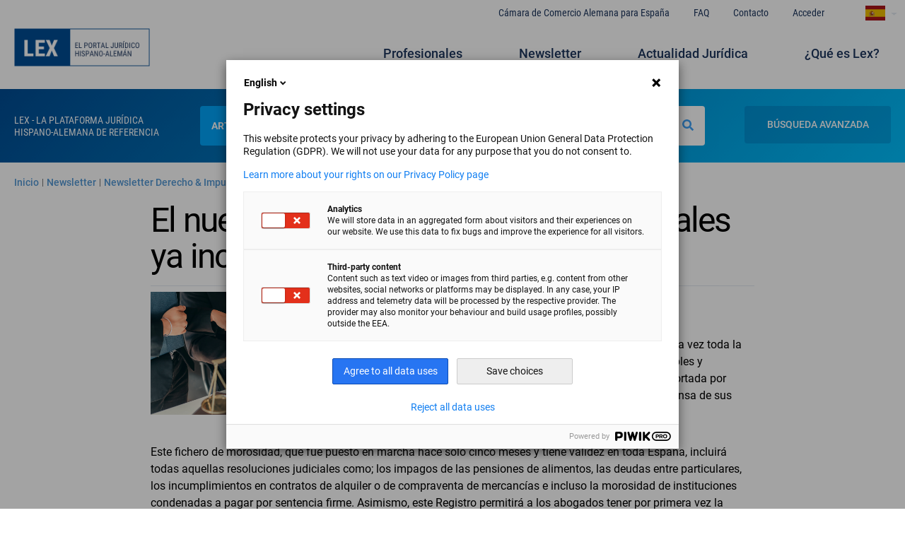

--- FILE ---
content_type: text/html; charset=UTF-8
request_url: https://lex.ahk.es/actualidad-juridica/el-nuevo-registro-de-impagados-judiciales-ya-incluye-53-millones-de-deuda
body_size: 11053
content:


<!-- THEME DEBUG -->
<!-- THEME HOOK: 'html' -->
<!-- FILE NAME SUGGESTIONS:
   * html--node--1027.html.twig
   * html--node--%.html.twig
   * html--node.html.twig
   x html.html.twig
-->
<!-- BEGIN OUTPUT from 'themes/camara170720/templates/layout/html.html.twig' -->
<!DOCTYPE html>
<html lang="es" dir="ltr" prefix="content: http://purl.org/rss/1.0/modules/content/  dc: http://purl.org/dc/terms/  foaf: http://xmlns.com/foaf/0.1/  og: http://ogp.me/ns#  rdfs: http://www.w3.org/2000/01/rdf-schema#  schema: http://schema.org/  sioc: http://rdfs.org/sioc/ns#  sioct: http://rdfs.org/sioc/types#  skos: http://www.w3.org/2004/02/skos/core#  xsd: http://www.w3.org/2001/XMLSchema# ">
<head>
  <script type="text/javascript">
  (function(window, document, dataLayerName, id) {
  window[dataLayerName]=window[dataLayerName]||[],window[dataLayerName].push({start:(new Date).getTime(),event:"stg.start"});var scripts=document.getElementsByTagName('script')[0],tags=document.createElement('script');
  function stgCreateCookie(a,b,c){var d="";if(c){var e=new Date;e.setTime(e.getTime()+24*c*60*60*1e3),d="; expires="+e.toUTCString()}document.cookie=a+"="+b+d+"; path=/"}
  var isStgDebug=(window.location.href.match("stg_debug")||document.cookie.match("stg_debug"))&&!window.location.href.match("stg_disable_debug");stgCreateCookie("stg_debug",isStgDebug?1:"",isStgDebug?14:-1);
  var qP=[];dataLayerName!=="dataLayer"&&qP.push("data_layer_name="+dataLayerName),isStgDebug&&qP.push("stg_debug");var qPString=qP.length>0?("?"+qP.join("&")):"";
  tags.async=!0,tags.src="//ahk.containers.piwik.pro/"+id+".js"+qPString,scripts.parentNode.insertBefore(tags,scripts);
  !function(a,n,i){a[n]=a[n]||{};for(var c=0;c<i.length;c++)!function(i){a[n][i]=a[n][i]||{},a[n][i].api=a[n][i].api||function(){var a=[].slice.call(arguments,0);"string"==typeof a[0]&&window[dataLayerName].push({event:n+"."+i+":"+a[0],parameters:[].slice.call(arguments,1)})}}(i[c])}(window,"ppms",["tm","cm"]);
  })(window, document, 'dataLayer', '8a0680bf-06ed-4762-a845-fb5d14880d08');
  </script><noscript><iframe src="//ahk.containers.piwik.pro/8a0680bf-06ed-4762-a845-fb5d14880d08/noscript.html" height="0" width="0" style="display:none;visibility:hidden"></iframe></noscript>
  <meta charset="utf-8" />
<script>(function(i,s,o,g,r,a,m){i["GoogleAnalyticsObject"]=r;i[r]=i[r]||function(){(i[r].q=i[r].q||[]).push(arguments)},i[r].l=1*new Date();a=s.createElement(o),m=s.getElementsByTagName(o)[0];a.async=1;a.src=g;m.parentNode.insertBefore(a,m)})(window,document,"script","https://www.google-analytics.com/analytics.js","ga");ga("create", "UA-53643776-1", {"cookieDomain":"auto"});ga("set", "anonymizeIp", true);ga("send", "pageview");</script>
<link rel="canonical" href="https://lex.ahk.es/actualidad-juridica/el-nuevo-registro-de-impagados-judiciales-ya-incluye-53-millones-de-deuda" />
<link rel="image_src" href="https://lex.ahk.es/sites/default/files/2020-03/15-derecho-procesal-2_11.jpg" />
<meta name="description" content="El Registro de Impagados Judiciales incluye por primera vez toda la información sobre las deudas líquidas, vencidas, exigibles y reconocidas mediante una resolución judicial firme aportada por abogados previa autorización de sus clientes y en defensa de sus derechos de cobro." />
<meta property="og:image" content="https://lex.ahk.es/sites/default/files/styles/detalle_cabecera_bufete/public/2020-03/15-derecho-procesal-2_11.jpg?itok=nMwzrgc_" />
<meta property="og:image:url" content="https://lex.ahk.es/sites/default/files/styles/detalle_cabecera_bufete/public/2020-03/15-derecho-procesal-2_11.jpg?itok=nMwzrgc_" />
<meta property="og:image:secure_url" content="https://lex.ahk.es/sites/default/files/styles/detalle_cabecera_bufete/public/2020-03/15-derecho-procesal-2_11.jpg?itok=nMwzrgc_" />
<meta property="og:image:width" content="1300" />
<meta property="og:image:height" content="666" />
<meta property="og:image:alt" content="5,3 Millionen Euro Schulden sind bereits im neuen Register für gerichtlich anerkannte Schulden verzeichnet" />
<meta name="twitter:card" content="summary_large_image" />
<meta name="twitter:description" content="Cámara de Comercio Alemana para España" />
<meta name="twitter:site" content="@AHK_es" />
<meta name="twitter:title" content="El nuevo Registro de impagados judiciales ya incluye 5.3 millones de deuda" />
<meta name="twitter:image:alt" content="5,3 Millionen Euro Schulden sind bereits im neuen Register für gerichtlich anerkannte Schulden verzeichnet" />
<meta name="twitter:image" content="https://lex.ahk.es/sites/default/files/styles/detalle_cabecera_bufete/public/2020-03/15-derecho-procesal-2_11.jpg?itok=nMwzrgc_" />
<meta name="Generator" content="Drupal 8 (https://www.drupal.org)" />
<meta name="MobileOptimized" content="width" />
<meta name="HandheldFriendly" content="true" />
<meta name="viewport" content="width=device-width, initial-scale=1.0" />
<link rel="shortcut icon" href="/sites/default/files/ms-icon-310x310.png" type="image/png" />
<link rel="alternate" hreflang="es" href="https://lex.ahk.es/actualidad-juridica/el-nuevo-registro-de-impagados-judiciales-ya-incluye-53-millones-de-deuda" />
<link rel="alternate" hreflang="de" href="https://lex.ahk.es/de/aktuelles-recht/53-millionen-euro-schulden-sind-bereits-im-neuen-register-fuer-gerichtlich-anerkannte-schulden-verzeichnet" />
<link rel="revision" href="https://lex.ahk.es/actualidad-juridica/el-nuevo-registro-de-impagados-judiciales-ya-incluye-53-millones-de-deuda" />

    <title>El nuevo Registro de impagados judiciales ya incluye 5.3 millones de deuda | LEX | La Plataforma Jurídica Hispano-Alemana de Referencia</title>
    <link rel="stylesheet" media="all" href="/core/themes/stable/css/system/components/ajax-progress.module.css?snclml" />
<link rel="stylesheet" media="all" href="/core/themes/stable/css/system/components/align.module.css?snclml" />
<link rel="stylesheet" media="all" href="/core/themes/stable/css/system/components/autocomplete-loading.module.css?snclml" />
<link rel="stylesheet" media="all" href="/core/themes/stable/css/system/components/fieldgroup.module.css?snclml" />
<link rel="stylesheet" media="all" href="/core/themes/stable/css/system/components/container-inline.module.css?snclml" />
<link rel="stylesheet" media="all" href="/core/themes/stable/css/system/components/clearfix.module.css?snclml" />
<link rel="stylesheet" media="all" href="/core/themes/stable/css/system/components/details.module.css?snclml" />
<link rel="stylesheet" media="all" href="/core/themes/stable/css/system/components/hidden.module.css?snclml" />
<link rel="stylesheet" media="all" href="/core/themes/stable/css/system/components/item-list.module.css?snclml" />
<link rel="stylesheet" media="all" href="/core/themes/stable/css/system/components/js.module.css?snclml" />
<link rel="stylesheet" media="all" href="/core/themes/stable/css/system/components/nowrap.module.css?snclml" />
<link rel="stylesheet" media="all" href="/core/themes/stable/css/system/components/position-container.module.css?snclml" />
<link rel="stylesheet" media="all" href="/core/themes/stable/css/system/components/progress.module.css?snclml" />
<link rel="stylesheet" media="all" href="/core/themes/stable/css/system/components/reset-appearance.module.css?snclml" />
<link rel="stylesheet" media="all" href="/core/themes/stable/css/system/components/resize.module.css?snclml" />
<link rel="stylesheet" media="all" href="/core/themes/stable/css/system/components/sticky-header.module.css?snclml" />
<link rel="stylesheet" media="all" href="/core/themes/stable/css/system/components/system-status-counter.css?snclml" />
<link rel="stylesheet" media="all" href="/core/themes/stable/css/system/components/system-status-report-counters.css?snclml" />
<link rel="stylesheet" media="all" href="/core/themes/stable/css/system/components/system-status-report-general-info.css?snclml" />
<link rel="stylesheet" media="all" href="/core/themes/stable/css/system/components/tabledrag.module.css?snclml" />
<link rel="stylesheet" media="all" href="/core/themes/stable/css/system/components/tablesort.module.css?snclml" />
<link rel="stylesheet" media="all" href="/core/themes/stable/css/system/components/tree-child.module.css?snclml" />
<link rel="stylesheet" media="all" href="/core/themes/stable/css/core/dropbutton/dropbutton.css?snclml" />
<link rel="stylesheet" media="all" href="/modules/contrib/ckeditor_indentblock/css/plugins/indentblock/ckeditor.indentblock.css?snclml" />
<link rel="stylesheet" media="all" href="/modules/contrib/colorbox/styles/default/colorbox_style.css?snclml" />
<link rel="stylesheet" media="all" href="/themes/camara170720/dist/app.css?snclml" />
<link rel="stylesheet" media="all" href="/themes/camara170720/css/bufete-admin.css?snclml" />
<link rel="stylesheet" media="all" href="/themes/camara170720/fontawesome/css/fontawesome.min.css?snclml" />

      
<!--[if lte IE 8]>
<script src="/core/assets/vendor/html5shiv/html5shiv.min.js?v=3.7.3"></script>
<![endif]-->

        <link href="https://fonts.googleapis.com/css?family=Material+Icons|Material+Icons+Outlined|Material+Icons+Two+Tone|Material+Icons+Round|Material+Icons+Sharp" rel="stylesheet">
                </js-placeholder>
    
<body class="antialiased">
<a href="#main-content" class="visually-hidden focusable">
  Pasar al contenido principal
</a>



<!-- THEME DEBUG -->
<!-- THEME HOOK: 'off_canvas_page_wrapper' -->
<!-- BEGIN OUTPUT from 'core/themes/stable/templates/content/off-canvas-page-wrapper.html.twig' -->
  <div class="dialog-off-canvas-main-canvas" data-off-canvas-main-canvas>
    

<!-- THEME DEBUG -->
<!-- THEME HOOK: 'page' -->
<!-- FILE NAME SUGGESTIONS:
   * page--node--1027.html.twig
   * page--node--%.html.twig
   * page--node.html.twig
   x page.html.twig
-->
<!-- BEGIN OUTPUT from 'themes/camara170720/templates/layout/page.html.twig' -->
<div id="page-wrapper" class="not-front">
  <div id="page">
    <header id="header" class="header" role="banner" aria-label="Cabecera de sitio">
      <div class="section layout-container clearfix">
        

<!-- THEME DEBUG -->
<!-- THEME HOOK: 'region' -->
<!-- FILE NAME SUGGESTIONS:
   x region--secondary-menu.html.twig
   * region.html.twig
-->
<!-- BEGIN OUTPUT from 'themes/camara170720/templates/layout/region--secondary-menu.html.twig' -->
  <div class="hidden container mx-auto condensed font-medium lg:flex justify-end pt-2 text-sm relative text-camara-900">
    <div class="absolute flex">
      

<!-- THEME DEBUG -->
<!-- THEME HOOK: 'block' -->
<!-- FILE NAME SUGGESTIONS:
   * block--secondary-navigation.html.twig
   * block--system-menu-block--secondary-menu.html.twig
   x block--system-menu-block.html.twig
   * block--system.html.twig
   * block.html.twig
-->
<!-- BEGIN OUTPUT from 'core/themes/stable/templates/block/block--system-menu-block.html.twig' -->
<nav role="navigation" aria-labelledby="block-secondary-navigation-menu" id="block-secondary-navigation">
            
  <h2 class="visually-hidden" id="block-secondary-navigation-menu">Navegación secundaria</h2>
  

        

<!-- THEME DEBUG -->
<!-- THEME HOOK: 'menu__secondary_menu' -->
<!-- FILE NAME SUGGESTIONS:
   x menu--secondary-menu.html.twig
   x menu--secondary-menu.html.twig
   * menu.html.twig
-->
<!-- BEGIN OUTPUT from 'themes/camara170720/templates/navigation/menu--secondary-menu.html.twig' -->

                      <ul class="flex justify-end text-camara-900 text-sm secondary-menu" >
                      <li >
        <a href="https://www.ahk.es/es/">Cámara de Comercio Alemana para España</a>
              </li>
          <li >
        <a href="/preguntas-frecuentes" data-drupal-link-system-path="node/112">FAQ</a>
              </li>
          <li >
        <a href="/contacto" data-drupal-link-system-path="node/128">Contacto</a>
              </li>
          <li >
        <a href="/user/login" data-drupal-link-system-path="user/login">Acceder</a>
              </li>
        </ul>
  

<!-- END OUTPUT from 'themes/camara170720/templates/navigation/menu--secondary-menu.html.twig' -->


  </nav>

<!-- END OUTPUT from 'core/themes/stable/templates/block/block--system-menu-block.html.twig' -->



<!-- THEME DEBUG -->
<!-- THEME HOOK: 'block' -->
<!-- FILE NAME SUGGESTIONS:
   * block--dropdownlanguage.html.twig
   * block--dropdown-language--language-interface.html.twig
   * block--dropdown-language.html.twig
   * block--dropdown-language.html.twig
   x block.html.twig
-->
<!-- BEGIN OUTPUT from 'core/themes/stable/templates/block/block.html.twig' -->
<div id="block-dropdownlanguage">
  
    
      

<!-- THEME DEBUG -->
<!-- THEME HOOK: 'dropbutton_wrapper' -->
<!-- BEGIN OUTPUT from 'core/themes/stable/templates/form/dropbutton-wrapper.html.twig' -->
  <div class="dropbutton-wrapper"><div class="dropbutton-widget"><!-- THEME DEBUG --><!-- THEME HOOK: 'links__dropbutton__dropdown_language' --><!-- FILE NAME SUGGESTIONS:
   * links--dropbutton--dropdown-language.html.twig
   * links--dropbutton.html.twig
   x links.html.twig
--><!-- BEGIN OUTPUT from 'core/themes/stable/templates/navigation/links.html.twig' --><ul class="dropdown-language-item dropbutton"><li class="es"><span class="language-link active-language" title="ES" hreflang="es">Español</span></li><li class="de"><a href="/de/aktuelles-recht/53-millionen-euro-schulden-sind-bereits-im-neuen-register-fuer-gerichtlich-anerkannte-schulden-verzeichnet" class="language-link" title="DE" hreflang="de">Deutsch</a></li></ul><!-- END OUTPUT from 'core/themes/stable/templates/navigation/links.html.twig' --></div></div>
<!-- END OUTPUT from 'core/themes/stable/templates/form/dropbutton-wrapper.html.twig' -->


  </div>

<!-- END OUTPUT from 'core/themes/stable/templates/block/block.html.twig' -->


    </div>
  </div>

<!-- END OUTPUT from 'themes/camara170720/templates/layout/region--secondary-menu.html.twig' -->


        

<!-- THEME DEBUG -->
<!-- THEME HOOK: 'region' -->
<!-- FILE NAME SUGGESTIONS:
   x region--primary-menu.html.twig
   * region.html.twig
-->
<!-- BEGIN OUTPUT from 'themes/camara170720/templates/layout/region--primary-menu.html.twig' -->
  <div class="flex flex-wrap items-center container mx-auto lg:py-8" >
    

<!-- THEME DEBUG -->
<!-- THEME HOOK: 'block' -->
<!-- FILE NAME SUGGESTIONS:
   * block--bloquedelogo.html.twig
   * block--logo.html.twig
   * block--cca-additions.html.twig
   x block.html.twig
-->
<!-- BEGIN OUTPUT from 'core/themes/stable/templates/block/block.html.twig' -->
<div id="block-bloquedelogo">
  
    
      

<!-- THEME DEBUG -->
<!-- THEME HOOK: 'logo' -->
<!-- BEGIN OUTPUT from 'modules/custom/cca_additions/templates/logo.html.twig' -->
  <a href="/">
    <img class="w-48 hidden lg:block" src="/sites/default/files/images/Logo-Lex-positivo-retina_1.png" alt="logo">
  </a>

<!-- END OUTPUT from 'modules/custom/cca_additions/templates/logo.html.twig' -->


  </div>

<!-- END OUTPUT from 'core/themes/stable/templates/block/block.html.twig' -->



<!-- THEME DEBUG -->
<!-- THEME HOOK: 'block' -->
<!-- FILE NAME SUGGESTIONS:
   x block--camara-main-menu.html.twig
   * block--system-menu-block--main.html.twig
   * block--system-menu-block.html.twig
   * block--system.html.twig
   * block.html.twig
-->
<!-- BEGIN OUTPUT from 'themes/camara170720/templates/block/block--camara-main-menu.html.twig' -->
<nav class="flex-1 fixed md:relative top-0 w-full z-50" role="navigation"
     aria-labelledby="block-camara-main-menu-menu" id="block-camara-main-menu">
            
  <h2 class="visually-hidden" id="block-camara-main-menu-menu">Navegación principal</h2>
  

        

<!-- THEME DEBUG -->
<!-- THEME HOOK: 'menu__main' -->
<!-- FILE NAME SUGGESTIONS:
   x menu--main.html.twig
   x menu--main.html.twig
   * menu.html.twig
-->
<!-- BEGIN OUTPUT from 'themes/camara170720/templates/navigation/menu--main.html.twig' -->

    <div class="bg-white w-full flex lg:hidden px-4 py-4 items-center">
  <div id="menu-button-toggle" class="mr-auto">
    <i class="fas fa-bars text-camara-900 text-3xl"></i>
  </div>
  <div class="bg-camara-700 text-xl w-2/12 py-1 mx-auto flex justify-center items-center">
    <h1 class="uppercase text-white font-bold mx-auto"><a href="https://lex.ahk.es/">LEX</a></h1>
  </div>
  

<!-- THEME DEBUG -->
<!-- THEME HOOK: 'links__language_block' -->
<!-- FILE NAME SUGGESTIONS:
   * links--language-block.html.twig
   x links.html.twig
-->
<!-- BEGIN OUTPUT from 'core/themes/stable/templates/navigation/links.html.twig' -->
<ul class="language-switcher-language-url"><li hreflang="es" data-drupal-link-system-path="node/1027" class="es is-active"><a href="/actualidad-juridica/el-nuevo-registro-de-impagados-judiciales-ya-incluye-53-millones-de-deuda" class="language-link is-active" hreflang="es" data-drupal-link-system-path="node/1027">ES</a></li><li hreflang="de" data-drupal-link-system-path="node/1027" class="de"><a href="/de/aktuelles-recht/53-millionen-euro-schulden-sind-bereits-im-neuen-register-fuer-gerichtlich-anerkannte-schulden-verzeichnet" class="language-link" hreflang="de" data-drupal-link-system-path="node/1027">DE</a></li></ul>
<!-- END OUTPUT from 'core/themes/stable/templates/navigation/links.html.twig' -->


  <div id="searchButton" class="search-button ml-auto">
    <i class="fas fa-search text-camara-900 text-3xl"></i>
  </div>

</div>
                  <ul id="main-menu" class="hidden lg:flex flex-wrap bg-white lg:bg-transparent p-8 pt-0 lg:p-0 lg:justify-end text-camara-900 text-lg font-medium"  data-opened="false">
                              <li class="w-full lg:w-auto mt-4 lg:mr-20" >
      
        <a href="/directorio-profesionales" data-drupal-link-system-path="directorio-profesionales">Profesionales</a>
              </li>
                    <li class="w-full lg:w-auto mt-4 lg:mr-20" >
      
        <a href="/newsletters" data-drupal-link-system-path="newsletters">Newsletter</a>
              </li>
                    <li class="w-full lg:w-auto mt-4 lg:mr-20" >
      
        <a href="/actualidad-juridica" data-drupal-link-system-path="actualidad-juridica">Actualidad Jurídica</a>
              </li>
                  <li class="w-full lg:w-auto mt-4 lg:mr-4" >
        
        <a href="/abogados" data-drupal-link-system-path="node/289">¿Qué es Lex?</a>
              </li>
        </ul>
  

<!-- END OUTPUT from 'themes/camara170720/templates/navigation/menu--main.html.twig' -->


  </nav>

<!-- END OUTPUT from 'themes/camara170720/templates/block/block--camara-main-menu.html.twig' -->


  </div>

<!-- END OUTPUT from 'themes/camara170720/templates/layout/region--primary-menu.html.twig' -->


                <div class="py-6 bg-header px-4 lg:px-16 flex flex-wrap items-center">
  <div class="wrapper-buscador container mx-auto flex flex-wrap lg:flex-no-wrap justify-around lg:w-4/4">
    <div class="w-full lg:w-1/6 flex lg:block flex-wrap pt-3"><p
        class="hidden lg:block uppercase text-white leading-tight text-sm condensed">
        LEX - La Plataforma Jurídica <br> Hispano-Alemana de Referencia
      </p>
    </div>
    <div class="w-full lg:w-4/6 flex lg:block flex-wrap">
      <search-form-block :title="false" page="https://lex.ahk.es/actualidad-juridica/el-nuevo-registro-de-impagados-judiciales-ya-incluye-53-millones-de-deuda"></search-form-block>
    </div>
    <div class="advanced-search-button-wrapper w-full hidden lg:block lg:w-1/6 flex lg:block flex-wrap text-right pr-4">
      <advanced-search-button
        articles-action="https://lex.ahk.es/buscador-articulos-avanzado"
        profesionales-action="https://lex.ahk.es/buscador-bufetes-avanzado"
      ></advanced-search-button>
    </div>
  </div>
</div>
      </div>
    </header>
            <div id="main-wrapper" class="layout-main-wrapper layout-container clearfix">
      <div id="main" class="layout-main clearfix">
        

<!-- THEME DEBUG -->
<!-- THEME HOOK: 'region' -->
<!-- FILE NAME SUGGESTIONS:
   * region--breadcrumb.html.twig
   x region.html.twig
-->
<!-- BEGIN OUTPUT from 'core/themes/stable/templates/layout/region.html.twig' -->
  <div>
    

<!-- THEME DEBUG -->
<!-- THEME HOOK: 'block' -->
<!-- FILE NAME SUGGESTIONS:
   * block--breadcrumbs.html.twig
   * block--system-breadcrumb-block.html.twig
   * block--system.html.twig
   x block.html.twig
-->
<!-- BEGIN OUTPUT from 'core/themes/stable/templates/block/block.html.twig' -->
<div id="block-breadcrumbs">
  
    
      

<!-- THEME DEBUG -->
<!-- THEME HOOK: 'breadcrumb' -->
<!-- BEGIN OUTPUT from 'themes/camara170720/templates/navigation/breadcrumb.html.twig' -->
<div class="container mx-auto px-4 lg:px-0">
  <nav class="py-4" role="navigation" aria-labelledby="system-breadcrumb">
    <h2 id="system-breadcrumb" class="visually-hidden">Sobrescribir enlaces de ayuda a la navegación</h2>
    <ol class="breadcrumb-items-wrapper flex items-center">
              <li class="breadcrumb-item mr-1 text-cca-626262">
                      <a class="text-cca-297FCA opacity-80 font-medium" href="/">Inicio</a>
                  </li>
                  <li class="breadcrumb-separator mr-1 text-xs text-cca-626262">
            |
          </li>
                      <li class="breadcrumb-item mr-1 text-cca-626262">
                      <a class="text-cca-297FCA opacity-80 font-medium" href="/newsletters">Newsletter</a>
                  </li>
                  <li class="breadcrumb-separator mr-1 text-xs text-cca-626262">
            |
          </li>
                      <li class="breadcrumb-item mr-1 text-cca-626262">
                      <a class="text-cca-297FCA opacity-80 font-medium" href="/newsletters/337">Newsletter Derecho &amp; Impuestos Noviembre 2019</a>
                  </li>
                  <li class="breadcrumb-separator mr-1 text-xs text-cca-626262">
            |
          </li>
                      <li class="breadcrumb-item mr-1 text-cca-626262">
                      <span>El nuevo Registro de impagados judiciales ya incluye 5.3 millones de deuda</span>
                  </li>
                  </ol>
  </nav>
</div>

<!-- END OUTPUT from 'themes/camara170720/templates/navigation/breadcrumb.html.twig' -->


  </div>

<!-- END OUTPUT from 'core/themes/stable/templates/block/block.html.twig' -->


  </div>

<!-- END OUTPUT from 'core/themes/stable/templates/layout/region.html.twig' -->


        <main id="content" class="column main-content" role="main">
          <section class="section">
            <a id="main-content" tabindex="-1"></a>
            

<!-- THEME DEBUG -->
<!-- THEME HOOK: 'region' -->
<!-- FILE NAME SUGGESTIONS:
   * region--content.html.twig
   x region.html.twig
-->
<!-- BEGIN OUTPUT from 'core/themes/stable/templates/layout/region.html.twig' -->
  <div>
    <div data-drupal-messages-fallback class="hidden"></div>

<!-- THEME DEBUG -->
<!-- THEME HOOK: 'block' -->
<!-- FILE NAME SUGGESTIONS:
   * block--camara-content.html.twig
   * block--system-main-block.html.twig
   * block--system.html.twig
   x block.html.twig
-->
<!-- BEGIN OUTPUT from 'core/themes/stable/templates/block/block.html.twig' -->
<div id="block-camara-content">
  
    
      

<!-- THEME DEBUG -->
<!-- THEME HOOK: 'node' -->
<!-- FILE NAME SUGGESTIONS:
   * node--actualidad-juridica-el-nuevo-registro-de-impagados-judiciales-ya-incluye-53-millones-de-deuda.html.twig
   * node--1027--full.html.twig
   * node--1027.html.twig
   * node--article--full.html.twig
   x node--article.html.twig
   * node--full.html.twig
   * node.html.twig
-->
<!-- BEGIN OUTPUT from 'themes/camara170720/templates/content/node--article.html.twig' -->
<article class="container mx-auto node-article"  data-history-node-id="1027" role="article" about="/actualidad-juridica/el-nuevo-registro-de-impagados-judiciales-ya-incluye-53-millones-de-deuda" typeof="schema:Article">
  <div class="lg:w-8/12 mx-auto">
    
        <h1 class="border-b lg:text-5xl lg:mb-2 pb-4">
      <a href="/actualidad-juridica/el-nuevo-registro-de-impagados-judiciales-ya-incluye-53-millones-de-deuda" rel="bookmark">

<!-- THEME DEBUG -->
<!-- THEME HOOK: 'field' -->
<!-- FILE NAME SUGGESTIONS:
   * field--title--full.html.twig
   * field--title--full.html.twig
   * field--node--full--title--article.html.twig
   * field--node--full--title.html.twig
   * field--node--full--article.html.twig
   * field--node--title--article.html.twig
   x field--node--title.html.twig
   * field--node--article.html.twig
   * field--full--title.html.twig
   * field--full--article.html.twig
   * field--full.html.twig
   * field--title.html.twig
   * field--string.html.twig
   * field.html.twig
-->
<!-- BEGIN OUTPUT from 'core/themes/stable/templates/field/field--node--title.html.twig' -->
<span property="schema:name">El nuevo Registro de impagados judiciales ya incluye 5.3 millones de deuda</span>

<!-- END OUTPUT from 'core/themes/stable/templates/field/field--node--title.html.twig' -->

</a>
    </h1>
        

<!-- THEME DEBUG -->
<!-- THEME HOOK: 'rdf_metadata' -->
<!-- BEGIN OUTPUT from 'core/themes/stable/templates/misc/rdf-metadata.html.twig' -->
  <span property="schema:name" content="El nuevo Registro de impagados judiciales ya incluye 5.3 millones de deuda" class="hidden"></span>

<!-- END OUTPUT from 'core/themes/stable/templates/misc/rdf-metadata.html.twig' -->



    <div>
      <div class="fecha-articulo">29/11/2019</div>
      

<!-- THEME DEBUG -->
<!-- THEME HOOK: 'field' -->
<!-- FILE NAME SUGGESTIONS:
   * field--field-texto-libre--full.html.twig
   * field--field-texto-libre--full.html.twig
   * field--node--full--field-texto-libre--article.html.twig
   * field--node--full--field-texto-libre.html.twig
   * field--node--full--article.html.twig
   x field--node--field-texto-libre--article.html.twig
   * field--node--field-texto-libre.html.twig
   * field--node--article.html.twig
   * field--full--field-texto-libre.html.twig
   * field--full--article.html.twig
   * field--full.html.twig
   * field--field-texto-libre.html.twig
   * field--string.html.twig
   * field.html.twig
-->
<!-- BEGIN OUTPUT from 'themes/camara170720/templates/field/field--node--field-texto-libre--article.html.twig' -->
            <div class="field-texto-libre" >
        <span class="separador-texto-libre">|</span>
        <span class="item-texto-libre">Marta Arroyo</span>
      </div>
      
<!-- END OUTPUT from 'themes/camara170720/templates/field/field--node--field-texto-libre--article.html.twig' -->



<!-- THEME DEBUG -->
<!-- THEME HOOK: 'field' -->
<!-- FILE NAME SUGGESTIONS:
   * field--field-image--full.html.twig
   * field--field-image--full.html.twig
   * field--node--full--field-image--article.html.twig
   * field--node--full--field-image.html.twig
   * field--node--full--article.html.twig
   x field--node--field-image--article.html.twig
   * field--node--field-image.html.twig
   * field--node--article.html.twig
   * field--full--field-image.html.twig
   * field--full--article.html.twig
   * field--full.html.twig
   * field--field-image.html.twig
   * field--image.html.twig
   * field.html.twig
-->
<!-- BEGIN OUTPUT from 'themes/camara170720/templates/field/field--node--field-image--article.html.twig' -->

            <div class="img-articulo hola">

<!-- THEME DEBUG -->
<!-- THEME HOOK: 'image_formatter' -->
<!-- BEGIN OUTPUT from 'core/themes/stable/templates/field/image-formatter.html.twig' -->
  

<!-- THEME DEBUG -->
<!-- THEME HOOK: 'image' -->
<!-- BEGIN OUTPUT from 'core/themes/stable/templates/field/image.html.twig' -->
<img property="schema:image" src="/sites/default/files/2020-03/15-derecho-procesal-2_11.jpg" width="1300" height="666" alt="5,3 Millionen Euro Schulden sind bereits im neuen Register für gerichtlich anerkannte Schulden verzeichnet" typeof="foaf:Image" />

<!-- END OUTPUT from 'core/themes/stable/templates/field/image.html.twig' -->



<!-- END OUTPUT from 'core/themes/stable/templates/field/image-formatter.html.twig' -->

</div>
      
<!-- END OUTPUT from 'themes/camara170720/templates/field/field--node--field-image--article.html.twig' -->



<!-- THEME DEBUG -->
<!-- THEME HOOK: 'field' -->
<!-- FILE NAME SUGGESTIONS:
   * field--body--full.html.twig
   * field--body--full.html.twig
   * field--node--full--body--article.html.twig
   * field--node--full--body.html.twig
   * field--node--full--article.html.twig
   x field--node--body--article.html.twig
   * field--node--body.html.twig
   * field--node--article.html.twig
   * field--full--body.html.twig
   * field--full--article.html.twig
   * field--full.html.twig
   * field--body.html.twig
   * field--text-with-summary.html.twig
   * field.html.twig
-->
<!-- BEGIN OUTPUT from 'themes/camara170720/templates/field/field--node--body--article.html.twig' -->

            <div property="schema:text" class="body-article"><p>El Registro de Impagados Judiciales incluye por primera vez toda la información sobre las deudas líquidas, vencidas, exigibles y reconocidas mediante una resolución judicial firme aportada por abogados previa autorización de sus clientes y en defensa de sus derechos de cobro.</p>

<p>Este fichero de morosidad, que fue puesto en marcha hace solo cinco meses y tiene validez en toda España, incluirá todas aquellas resoluciones judiciales como; los impagos de las pensiones de alimentos, las deudas entre particulares, los incumplimientos en contratos de alquiler o de compraventa de mercancías e incluso la morosidad de instituciones condenadas a pagar por sentencia firme. Asimismo, este Registro permitirá a los abogados tener por primera vez la oportunidad de consultar los datos sobre el impago de honorarios de letrados. Estamos pues ante un fichero que pretende no solo favorecer el derecho a la tutela judicial efectiva garantizando el cumplimiento de las sentencias firmes, sino que también busca dotar de mayor transparencia al sistema judicial y financiero español.</p>

<p>El pasado mes de octubre el Consejo General de la Abogacía española hizo públicos los resultados desde su creación del Registro. Llama la atención como en tan poco tiempo se hayan registrado 946 solicitudes de alta y haya incluido 5,3 millones de euros de deuda. Resultados éstos que han provocado el interés del sistema financiero español, el cual, pretende negociar su acceso a los datos recogidos en el Registro de Impagados Judiciales.</p>
</div>
      
<!-- END OUTPUT from 'themes/camara170720/templates/field/field--node--body--article.html.twig' -->



<!-- THEME DEBUG -->
<!-- THEME HOOK: 'field' -->
<!-- FILE NAME SUGGESTIONS:
   * field--field-categorias--full.html.twig
   * field--field-categorias--full.html.twig
   * field--node--full--field-categorias--article.html.twig
   * field--node--full--field-categorias.html.twig
   * field--node--full--article.html.twig
   x field--node--field-categorias--article.html.twig
   * field--node--field-categorias.html.twig
   * field--node--article.html.twig
   * field--full--field-categorias.html.twig
   * field--full--article.html.twig
   * field--full.html.twig
   * field--field-categorias.html.twig
   * field--entity-reference.html.twig
   * field.html.twig
-->
<!-- BEGIN OUTPUT from 'themes/camara170720/templates/field/field--node--field-categorias--article.html.twig' -->
  <div class="field-categorias-articulo flex border-t pt-8">
    
          <div class="mr-3 text-camara-900 text-14 sm:text-14 md:text-20 lg:text-20 xl:text-20">Categoría: </div>
                      <div class="text-camara text-14 sm:text-14 md:text-20 lg:text-20 xl:text-20">
                      <a href="/buscador-articulos/Derecho procesal?search=Derecho procesal">Derecho procesal</a>
                  </div>
              </div>

<!-- END OUTPUT from 'themes/camara170720/templates/field/field--node--field-categorias--article.html.twig' -->



<!-- THEME DEBUG -->
<!-- THEME HOOK: 'field' -->
<!-- FILE NAME SUGGESTIONS:
   * field--field-tags--full.html.twig
   * field--field-tags--full.html.twig
   * field--node--full--field-tags--article.html.twig
   * field--node--full--field-tags.html.twig
   * field--node--full--article.html.twig
   x field--node--field-tags--article.html.twig
   * field--node--field-tags.html.twig
   * field--node--article.html.twig
   * field--full--field-tags.html.twig
   * field--full--article.html.twig
   * field--full.html.twig
   * field--field-tags.html.twig
   * field--entity-reference.html.twig
   * field.html.twig
-->
<!-- BEGIN OUTPUT from 'themes/camara170720/templates/field/field--node--field-tags--article.html.twig' -->
  <div class="field-categorias-articulo flex border-b pb-8 mb-8">
    <div class="mr-3 text-camara-900 text-14 sm:text-14 md:text-20 lg:text-20 xl:text-20">Etiquetas: </div>
        <div>
                    <div property="schema:about" class="text-camara text-14 sm:text-14 md:text-20 lg:text-20 xl:text-20">
                  <a href="/buscador-articulos/Registro de Impagados Judiciales?search=Registro de Impagados Judiciales">Registro de Impagados Judiciales</a>
                </div>
                </div>
      </div>

<!-- END OUTPUT from 'themes/camara170720/templates/field/field--node--field-tags--article.html.twig' -->



<!-- THEME DEBUG -->
<!-- THEME HOOK: 'field' -->
<!-- FILE NAME SUGGESTIONS:
   * field--field-bufete--full.html.twig
   * field--field-bufete--full.html.twig
   * field--node--full--field-bufete--article.html.twig
   * field--node--full--field-bufete.html.twig
   * field--node--full--article.html.twig
   * field--node--field-bufete--article.html.twig
   * field--node--field-bufete.html.twig
   * field--node--article.html.twig
   * field--full--field-bufete.html.twig
   * field--full--article.html.twig
   * field--full.html.twig
   * field--field-bufete.html.twig
   * field--entity-reference.html.twig
   x field.html.twig
-->
<!-- BEGIN OUTPUT from 'core/themes/stable/templates/field/field.html.twig' -->

            <div>

<!-- THEME DEBUG -->
<!-- THEME HOOK: 'node' -->
<!-- FILE NAME SUGGESTIONS:
   * node--actualidad-juridica-el-nuevo-registro-de-impagados-judiciales-ya-incluye-53-millones-de-deuda.html.twig
   * node--134--article.html.twig
   * node--134.html.twig
   x node--bufete--article.html.twig
   * node--bufete.html.twig
   * node--article.html.twig
   * node.html.twig
-->
<!-- BEGIN OUTPUT from 'themes/camara170720/templates/content/node--bufete--article.html.twig' -->
<article  data-history-node-id="134" role="article" about="/directorio-de-profesionales/premium/monereo-meyer-abogados">
  <h1 class="text-center text-camara-900 text-4xl mb-4">Autores</h1>
  <h5 class="font-light text-center text-camara-900 text-4xl mt-0">
          <a href="/node/134" title="Monereo Meyer Abogados">
          

<!-- THEME DEBUG -->
<!-- THEME HOOK: 'field' -->
<!-- FILE NAME SUGGESTIONS:
   * field--title--article.html.twig
   * field--title--article.html.twig
   * field--node--article--title--bufete.html.twig
   * field--node--article--title.html.twig
   * field--node--article--bufete.html.twig
   * field--node--title--bufete.html.twig
   x field--node--title.html.twig
   * field--node--bufete.html.twig
   * field--article--title.html.twig
   * field--article--bufete.html.twig
   * field--article.html.twig
   * field--title.html.twig
   * field--string.html.twig
   * field.html.twig
-->
<!-- BEGIN OUTPUT from 'core/themes/stable/templates/field/field--node--title.html.twig' -->
<span>Monereo Meyer Abogados</span>

<!-- END OUTPUT from 'core/themes/stable/templates/field/field--node--title.html.twig' -->


      </a>
  </h5>
  <div class="text-center">
    <a href="/buscador-articulos/Monereo Meyer Abogados?search=Monereo Meyer Abogados" class="text-camara">
                 Ver artículos          
              <spam class="inline">(233)</spam>
      <!--<count-bufete-articles-article :bufete-id="134" class="inline"></count-bufete-articles-article>-->
    </a>
  </div>
</article>
<!-- END OUTPUT from 'themes/camara170720/templates/content/node--bufete--article.html.twig' -->

</div>
      
<!-- END OUTPUT from 'core/themes/stable/templates/field/field.html.twig' -->



<!-- THEME DEBUG -->
<!-- THEME HOOK: 'field' -->
<!-- FILE NAME SUGGESTIONS:
   * field--field-autores--full.html.twig
   * field--field-autores--full.html.twig
   * field--node--full--field-autores--article.html.twig
   * field--node--full--field-autores.html.twig
   * field--node--full--article.html.twig
   x field--node--field-autores--article.html.twig
   * field--node--field-autores.html.twig
   * field--node--article.html.twig
   * field--full--field-autores.html.twig
   * field--full--article.html.twig
   * field--full.html.twig
   * field--field-autores.html.twig
   * field--entity-reference.html.twig
   * field.html.twig
-->
<!-- BEGIN OUTPUT from 'themes/camara170720/templates/field/field--node--field-autores--article.html.twig' -->

      <div class="flex flex-wrap justify-around py-16">
              <div>

<!-- THEME DEBUG -->
<!-- THEME HOOK: 'node' -->
<!-- FILE NAME SUGGESTIONS:
   * node--actualidad-juridica-el-nuevo-registro-de-impagados-judiciales-ya-incluye-53-millones-de-deuda.html.twig
   * node--661--teaser.html.twig
   * node--661.html.twig
   x node--abogado--teaser.html.twig
   * node--abogado.html.twig
   * node--teaser.html.twig
   * node.html.twig
-->
<!-- BEGIN OUTPUT from 'themes/camara170720/templates/content/node--abogado--teaser.html.twig' -->
<article data-history-node-id="661" role="article" about="/abogados/marta-arroyo-vazquez" class="flex flex-col items-center w-full">
  <img class="rounded-full w-20 h-20 lg:w-24 lg:h-24 mx-auto" src="/sites/default/files/2020-03/C7_Arroyo%2C%20Martammm-994x1300.png" alt="">
  <h3>
          <a href="/node/661" title="Marta Arroyo Vázquez">
            

<!-- THEME DEBUG -->
<!-- THEME HOOK: 'field' -->
<!-- FILE NAME SUGGESTIONS:
   * field--title--teaser.html.twig
   * field--title--teaser.html.twig
   * field--node--teaser--title--abogado.html.twig
   * field--node--teaser--title.html.twig
   * field--node--teaser--abogado.html.twig
   * field--node--title--abogado.html.twig
   x field--node--title.html.twig
   * field--node--abogado.html.twig
   * field--teaser--title.html.twig
   * field--teaser--abogado.html.twig
   * field--teaser.html.twig
   * field--title.html.twig
   * field--string.html.twig
   * field.html.twig
-->
<!-- BEGIN OUTPUT from 'core/themes/stable/templates/field/field--node--title.html.twig' -->
<span>Marta Arroyo Vázquez</span>

<!-- END OUTPUT from 'core/themes/stable/templates/field/field--node--title.html.twig' -->


      </a>
  </h3>
      <a href="/buscador-articulos/Marta Arroyo Vázquez?search=Marta Arroyo Vázquez">
             <div class="text-center text-cca-00A4FA">34 artículos</div>          
        <!--<count-articles-author :author-id="661" class="text-center text-cca-00A4FA"></count-articles-author>-->
  </a>
</article>

<!-- END OUTPUT from 'themes/camara170720/templates/content/node--abogado--teaser.html.twig' -->

</div>
          </div>
  
<!-- END OUTPUT from 'themes/camara170720/templates/field/field--node--field-autores--article.html.twig' -->


    </div>
  </div>

</article>

<!-- END OUTPUT from 'themes/camara170720/templates/content/node--article.html.twig' -->


  </div>

<!-- END OUTPUT from 'core/themes/stable/templates/block/block.html.twig' -->



<!-- THEME DEBUG -->
<!-- THEME HOOK: 'block' -->
<!-- FILE NAME SUGGESTIONS:
   * block--bloquedesocialshare.html.twig
   * block--social-share.html.twig
   * block--cca-additions.html.twig
   x block.html.twig
-->
<!-- BEGIN OUTPUT from 'core/themes/stable/templates/block/block.html.twig' -->
<div id="block-bloquedesocialshare">
  
    
      

<!-- THEME DEBUG -->
<!-- THEME HOOK: 'social_share' -->
<!-- BEGIN OUTPUT from 'modules/custom/cca_additions/templates/social-share.html.twig' -->
<div class="text-center bg-camara-200 py-12">
  <h2 class="text-camara-900 lg:text-5xl">¿Le ha gustado este artículo?</h2>
  <h4 class="lg:text-2xl py-4">¡Compártalo en sus redes!</h4>
  <div class="social-buttons flex justify-center">
    <div class="w-12 h-12 text-white bg-camara-700 text-2xl mx-2">
      <a class="flex items-center justify-center w-full h-full"
         href="https://www.facebook.com/sharer/sharer.php?u=https://lex.ahk.es/actualidad-juridica/el-nuevo-registro-de-impagados-judiciales-ya-incluye-53-millones-de-deuda" target="_blank">
        <i class="fab fa-facebook-f"></i>
      </a>
    </div>
<!--    <div class="w-12 h-12 text-white bg-camara-700 text-2xl mx-2">
      <a class="flex items-center justify-center w-full h-full"
         href="https://twitter.com/intent/tweet?text=https://lex.ahk.es/actualidad-juridica/el-nuevo-registro-de-impagados-judiciales-ya-incluye-53-millones-de-deuda" target="_blank">
        <i class="fab fa-twitter"></i>
      </a>
    </div>-->
    <div class="w-12 h-12 text-white bg-camara-700 text-2xl mx-2">
      <a class="flex items-center justify-center w-full h-full"
         href="https://www.linkedin.com/sharing/share-offsite/?url=https://lex.ahk.es/actualidad-juridica/el-nuevo-registro-de-impagados-judiciales-ya-incluye-53-millones-de-deuda" target="_blank">
        <i class="fab fa-linkedin-in"></i>
      </a>
    </div>
    <!--<div class="w-12 h-12 text-white bg-camara-700 text-2xl mx-2">
      <a class="flex items-center justify-center w-full h-full"
         href="https://plus.google.com/share?url=https://lex.ahk.es/actualidad-juridica/el-nuevo-registro-de-impagados-judiciales-ya-incluye-53-millones-de-deuda" target="_blank">
        <i class="fab fa-google-plus-g"></i>
      </a>
    </div>-->
    <div class="w-12 h-12 text-white bg-camara-700 text-2xl mx-2">
      <a class="flex items-center justify-center w-full h-full"
         href="http://pinterest.com/pin/create/link/?url=https://lex.ahk.es/actualidad-juridica/el-nuevo-registro-de-impagados-judiciales-ya-incluye-53-millones-de-deuda" target="_blank">
        <i class="fab fa-pinterest-p"></i>
      </a>
    </div>
  </div>
</div>

<!-- END OUTPUT from 'modules/custom/cca_additions/templates/social-share.html.twig' -->


  </div>

<!-- END OUTPUT from 'core/themes/stable/templates/block/block.html.twig' -->


  </div>

<!-- END OUTPUT from 'core/themes/stable/templates/layout/region.html.twig' -->


          </section>
        </main>
                      </div>
    </div>
        <footer class="site-footer bg-camara-700">
      <div class="layout-container">
                  <div class="site-footer__top clearfix py-12 container mx-auto text-camara-100 flex flex-wrap">
            

<!-- THEME DEBUG -->
<!-- THEME HOOK: 'region' -->
<!-- FILE NAME SUGGESTIONS:
   x region--footer-first.html.twig
   * region.html.twig
-->
<!-- BEGIN OUTPUT from 'themes/camara170720/templates/layout/region--footer-first.html.twig' -->
  <div class="footer-container" >
    

<!-- THEME DEBUG -->
<!-- THEME HOOK: 'block' -->
<!-- FILE NAME SUGGESTIONS:
   * block--footer1.html.twig
   * block--block-content--7fc933ca-c68e-4db2-82f5-6789eb68938f.html.twig
   * block--block-content.html.twig
   * block--block-content.html.twig
   x block.html.twig
-->
<!-- BEGIN OUTPUT from 'core/themes/stable/templates/block/block.html.twig' -->
<div id="block-footer1">
  
    
      

<!-- THEME DEBUG -->
<!-- THEME HOOK: 'field' -->
<!-- FILE NAME SUGGESTIONS:
   * field--body--full.html.twig
   * field--body--full.html.twig
   * field--block-content--full--body--basic.html.twig
   * field--block-content--full--body.html.twig
   * field--block-content--full--basic.html.twig
   * field--block-content--body--basic.html.twig
   * field--block-content--body.html.twig
   * field--block-content--basic.html.twig
   * field--full--body.html.twig
   * field--full--basic.html.twig
   * field--full.html.twig
   * field--body.html.twig
   * field--text-with-summary.html.twig
   x field.html.twig
-->
<!-- BEGIN OUTPUT from 'core/themes/stable/templates/field/field.html.twig' -->

            <div><p><img alt="LEX" data-entity-type="file" data-entity-uuid="e2c8607b-7677-4daf-9a2f-edc0f078303a" height="63" src="/sites/default/files/inline-images/logo-footer-1.png" width="223" /></p>

<p> </p>

<p>La plataforma LEX le ofrece el</p>

<p>contacto directo a profesionales</p>

<p>bilingües situados tanto en España como en Alemania, todos</p>

<p>socios de la Cámara de Comercio</p>

<p>Alemana para España.</p>

<p> </p>

<p> </p>

<p><img alt="AHK" data-entity-type="file" data-entity-uuid="dc670fa5-6cc6-413e-96a6-e95c15606b2d" height="61" src="/sites/default/files/inline-images/LOGOAHKe1.png" width="298" class="align-left" /></p>
</div>
      
<!-- END OUTPUT from 'core/themes/stable/templates/field/field.html.twig' -->


  </div>

<!-- END OUTPUT from 'core/themes/stable/templates/block/block.html.twig' -->


  </div>

<!-- END OUTPUT from 'themes/camara170720/templates/layout/region--footer-first.html.twig' -->


            

<!-- THEME DEBUG -->
<!-- THEME HOOK: 'region' -->
<!-- FILE NAME SUGGESTIONS:
   x region--footer-second.html.twig
   * region.html.twig
-->
<!-- BEGIN OUTPUT from 'themes/camara170720/templates/layout/region--footer-second.html.twig' -->
  <div class="footer-container" >
    

<!-- THEME DEBUG -->
<!-- THEME HOOK: 'block' -->
<!-- FILE NAME SUGGESTIONS:
   x block--footer-menu-2.html.twig
   * block--system-menu-block--footer-2.html.twig
   * block--system-menu-block.html.twig
   * block--system.html.twig
   * block.html.twig
-->
<!-- BEGIN OUTPUT from 'themes/camara170720/templates/block/block--footer-menu-2.html.twig' -->
<nav role="navigation" aria-labelledby="block-footer-menu-2-menu" id="block-footer-menu-2">
      
  <h2 class="text-lg mb-8"  id="block-footer-menu-2-menu">Menú</h2>
  

        

<!-- THEME DEBUG -->
<!-- THEME HOOK: 'menu__footer_2' -->
<!-- FILE NAME SUGGESTIONS:
   x menu--footer-2.html.twig
   x menu--footer-2.html.twig
   * menu.html.twig
-->
<!-- BEGIN OUTPUT from 'themes/camara170720/templates/navigation/menu--footer-2.html.twig' -->

              <ul>
              <li class="menu-footer-item" >
        <a href="/" data-drupal-link-system-path="&lt;front&gt;">Home</a>
              </li>
          <li class="menu-footer-item" >
        <a href="/directorio-profesionales" data-drupal-link-system-path="directorio-profesionales">Directorio de profesionales</a>
              </li>
          <li class="menu-footer-item" >
        <a href="/newsletters" data-drupal-link-system-path="newsletters">Newsletter</a>
              </li>
          <li class="menu-footer-item" >
        <a href="/actualidad-juridica" data-drupal-link-system-path="actualidad-juridica">Actualidad Jurídica</a>
              </li>
          <li class="menu-footer-item" >
        <a href="/abogados" data-drupal-link-system-path="node/289">¿Qué es LEX?</a>
              </li>
          <li class="menu-footer-item" >
        <a href="/condiciones-generales" data-drupal-link-system-path="node/1439">Condiciones generales de uso</a>
              </li>
          <li class="menu-footer-item" >
        <a href="/contacto" data-drupal-link-system-path="node/128">Contacto</a>
              </li>
        </ul>
  


<!-- END OUTPUT from 'themes/camara170720/templates/navigation/menu--footer-2.html.twig' -->


  </nav>


<!-- END OUTPUT from 'themes/camara170720/templates/block/block--footer-menu-2.html.twig' -->


  </div>

<!-- END OUTPUT from 'themes/camara170720/templates/layout/region--footer-second.html.twig' -->


            

<!-- THEME DEBUG -->
<!-- THEME HOOK: 'region' -->
<!-- FILE NAME SUGGESTIONS:
   x region--footer-third.html.twig
   * region.html.twig
-->
<!-- BEGIN OUTPUT from 'themes/camara170720/templates/layout/region--footer-third.html.twig' -->
  <div class="footer-container" >
    

<!-- THEME DEBUG -->
<!-- THEME HOOK: 'block' -->
<!-- FILE NAME SUGGESTIONS:
   x block--footer-menu-3.html.twig
   * block--system-menu-block--footer-3.html.twig
   * block--system-menu-block.html.twig
   * block--system.html.twig
   * block.html.twig
-->
<!-- BEGIN OUTPUT from 'themes/camara170720/templates/block/block--footer-menu-3.html.twig' -->
<nav role="navigation" aria-labelledby="block-footer-menu-3-menu" id="block-footer-menu-3">
      
  <h2 class="text-lg mb-8"  id="block-footer-menu-3-menu">Área de profesionales</h2>
  

        

<!-- THEME DEBUG -->
<!-- THEME HOOK: 'menu__footer_3' -->
<!-- FILE NAME SUGGESTIONS:
   x menu--footer-3.html.twig
   x menu--footer-3.html.twig
   * menu.html.twig
-->
<!-- BEGIN OUTPUT from 'themes/camara170720/templates/navigation/menu--footer-3.html.twig' -->

              <ul>
              <li class="menu-footer-item" >
        <a href="/preguntas-frecuentes" data-drupal-link-system-path="node/112">Preguntas frecuentes</a>
              </li>
          <li class="menu-footer-item" >
        <a href="/contacto" data-drupal-link-system-path="node/128">Regístrese</a>
              </li>
          <li class="menu-footer-item" >
        <a href="/user/login" data-drupal-link-system-path="user/login">Login</a>
              </li>
        </ul>
  


<!-- END OUTPUT from 'themes/camara170720/templates/navigation/menu--footer-3.html.twig' -->


  </nav>

<!-- END OUTPUT from 'themes/camara170720/templates/block/block--footer-menu-3.html.twig' -->


    <div class="footer-social-icons flex">
      <a href="https://www.linkedin.com/company/camara-de-comercio-alemana-para-espana/" target="_blank" class="w-8 h-8 bg-white flex items-center justify-center text-camara-700 rounded text-xl mr-3">
          <i class="fab fa-linkedin-in"></i>
      </a>
<!--      <a href="https://twitter.com/AHK_es" target="_blank" class="w-8 h-8 bg-white flex items-center justify-center text-camara-700 rounded text-xl mr-3">
        <i class="fab fa-twitter"></i>
      </a>-->
      <a href="https://www.flickr.com/photos/camara-alemana-espana/albums" target="_blank" class="w-8 h-8 bg-white flex items-center justify-center text-camara-700 rounded text-xl mr-3">
        <i class="fab fa-flickr"></i>
      </a>
      <a href="https://www.youtube.com/user/sociosahk" target="_blank" class="w-8 h-8 bg-white flex items-center justify-center text-camara-700 rounded text-xl mr-3">
        <i class="fab fa-youtube"></i>
      </a>
    </div>
  </div>

<!-- END OUTPUT from 'themes/camara170720/templates/layout/region--footer-third.html.twig' -->


            

<!-- THEME DEBUG -->
<!-- THEME HOOK: 'region' -->
<!-- FILE NAME SUGGESTIONS:
   x region--footer-fourth.html.twig
   * region.html.twig
-->
<!-- BEGIN OUTPUT from 'themes/camara170720/templates/layout/region--footer-fourth.html.twig' -->
  <div class="footer-container" >
    

<!-- THEME DEBUG -->
<!-- THEME HOOK: 'block' -->
<!-- FILE NAME SUGGESTIONS:
   * block--newsletter-footer.html.twig
   * block--cca-additions-subscribe-to-newsletter-footer.html.twig
   * block--cca-additions.html.twig
   x block.html.twig
-->
<!-- BEGIN OUTPUT from 'core/themes/stable/templates/block/block.html.twig' -->
<div id="block-newsletter-footer">
  
      <h2>Newsletter</h2>
    
      

<!-- THEME DEBUG -->
<!-- THEME HOOK: 'form' -->
<!-- FILE NAME SUGGESTIONS:
   * form--cca-additions-subscribe-to-newsletter-footer-form.html.twig
   x form.html.twig
-->
<!-- BEGIN OUTPUT from 'core/themes/stable/templates/form/form.html.twig' -->
<form class="cca-additions-subscribe-to-newsletter-footer-form" data-drupal-selector="cca-additions-subscribe-to-newsletter-footer-form" action="/actualidad-juridica/el-nuevo-registro-de-impagados-judiciales-ya-incluye-53-millones-de-deuda" method="post" id="cca-additions-subscribe-to-newsletter-footer-form" accept-charset="UTF-8">
  

<!-- THEME DEBUG -->
<!-- THEME HOOK: 'container' -->
<!-- BEGIN OUTPUT from 'core/themes/stable/templates/form/container.html.twig' -->
<div class="mt-6 justify-center js-form-wrapper form-wrapper" data-drupal-selector="edit-wrap" id="edit-wrap">

<!-- THEME DEBUG -->
<!-- THEME HOOK: 'form_element' -->
<!-- BEGIN OUTPUT from 'core/themes/stable/templates/form/form-element.html.twig' -->
<div class="js-form-item form-item js-form-type-email form-item-email js-form-item-email form-no-label">
        

<!-- THEME DEBUG -->
<!-- THEME HOOK: 'input__email' -->
<!-- FILE NAME SUGGESTIONS:
   * input--email.html.twig
   x input.html.twig
-->
<!-- BEGIN OUTPUT from 'core/themes/stable/templates/form/input.html.twig' -->
<input placeholder="Introduzca su E-mail" class="w-full bg-cca-lighter py-4 px-3 rounded mb-6  form-email required" data-drupal-selector="edit-email" type="email" id="edit-email" name="email" value="" size="60" maxlength="254" required="required" aria-required="true" />

<!-- END OUTPUT from 'core/themes/stable/templates/form/input.html.twig' -->


        </div>

<!-- END OUTPUT from 'core/themes/stable/templates/form/form-element.html.twig' -->



<!-- THEME DEBUG -->
<!-- THEME HOOK: 'input__submit' -->
<!-- FILE NAME SUGGESTIONS:
   * input--submit.html.twig
   x input.html.twig
-->
<!-- BEGIN OUTPUT from 'core/themes/stable/templates/form/input.html.twig' -->
<input class="bg-cca p-4 rounded uppercase text-white font-medium mb-6 w-full button js-form-submit form-submit" data-drupal-selector="edit-submit" type="submit" id="edit-submit" name="op" value="Suscribirme" />

<!-- END OUTPUT from 'core/themes/stable/templates/form/input.html.twig' -->

</div>

<!-- END OUTPUT from 'core/themes/stable/templates/form/container.html.twig' -->



<!-- THEME DEBUG -->
<!-- THEME HOOK: 'form_element' -->
<!-- BEGIN OUTPUT from 'core/themes/stable/templates/form/form-element.html.twig' -->
<div class="js-form-item form-item js-form-type-checkbox form-item-politica js-form-item-politica">
        

<!-- THEME DEBUG -->
<!-- THEME HOOK: 'input__checkbox' -->
<!-- FILE NAME SUGGESTIONS:
   * input--checkbox.html.twig
   x input.html.twig
-->
<!-- BEGIN OUTPUT from 'core/themes/stable/templates/form/input.html.twig' -->
<input data-drupal-selector="edit-politica" type="checkbox" id="edit-politica" name="politica" value="1" class="form-checkbox required" required="required" aria-required="true" />

<!-- END OUTPUT from 'core/themes/stable/templates/form/input.html.twig' -->


        

<!-- THEME DEBUG -->
<!-- THEME HOOK: 'form_element_label' -->
<!-- BEGIN OUTPUT from 'core/themes/stable/templates/form/form-element-label.html.twig' -->
<label for="edit-politica" class="option js-form-required form-required">Sí, estoy de acuerdo con la <a href="/politica-de-privacidad">Política de Privacidad</a> de la Cámara de Comercio Alemana para España</label>
<!-- END OUTPUT from 'core/themes/stable/templates/form/form-element-label.html.twig' -->


      </div>

<!-- END OUTPUT from 'core/themes/stable/templates/form/form-element.html.twig' -->



<!-- THEME DEBUG -->
<!-- THEME HOOK: 'input__hidden' -->
<!-- FILE NAME SUGGESTIONS:
   * input--hidden.html.twig
   x input.html.twig
-->
<!-- BEGIN OUTPUT from 'core/themes/stable/templates/form/input.html.twig' -->
<input autocomplete="off" data-drupal-selector="form-mzl7srj8gpql5virgxxgttznn15ypurmf1evcas-lyq" type="hidden" name="form_build_id" value="form-MzL7Srj8GPQL5VIRgXXgTTzNN15YPuRmf1evCAS-lyQ" />

<!-- END OUTPUT from 'core/themes/stable/templates/form/input.html.twig' -->



<!-- THEME DEBUG -->
<!-- THEME HOOK: 'input__hidden' -->
<!-- FILE NAME SUGGESTIONS:
   * input--hidden.html.twig
   x input.html.twig
-->
<!-- BEGIN OUTPUT from 'core/themes/stable/templates/form/input.html.twig' -->
<input data-drupal-selector="edit-cca-additions-subscribe-to-newsletter-footer-form" type="hidden" name="form_id" value="cca_additions_subscribe_to_newsletter_footer_form" />

<!-- END OUTPUT from 'core/themes/stable/templates/form/input.html.twig' -->


</form>

<!-- END OUTPUT from 'core/themes/stable/templates/form/form.html.twig' -->


  </div>

<!-- END OUTPUT from 'core/themes/stable/templates/block/block.html.twig' -->


  </div>

<!-- END OUTPUT from 'themes/camara170720/templates/layout/region--footer-fourth.html.twig' -->


          </div>
                          <div class="site-footer__bottom bg-camara-800 text-cca-lighter text-center py-8 ">
            

<!-- THEME DEBUG -->
<!-- THEME HOOK: 'region' -->
<!-- FILE NAME SUGGESTIONS:
   * region--footer-fifth.html.twig
   x region.html.twig
-->
<!-- BEGIN OUTPUT from 'core/themes/stable/templates/layout/region.html.twig' -->
  <div>
    

<!-- THEME DEBUG -->
<!-- THEME HOOK: 'block' -->
<!-- FILE NAME SUGGESTIONS:
   * block--footerbottom.html.twig
   * block--block-content--2a606a1a-e765-4737-a53d-40db36ca729c.html.twig
   * block--block-content.html.twig
   * block--block-content.html.twig
   x block.html.twig
-->
<!-- BEGIN OUTPUT from 'core/themes/stable/templates/block/block.html.twig' -->
<div id="block-footerbottom">
  
    
      

<!-- THEME DEBUG -->
<!-- THEME HOOK: 'field' -->
<!-- FILE NAME SUGGESTIONS:
   * field--body--full.html.twig
   * field--body--full.html.twig
   * field--block-content--full--body--basic.html.twig
   * field--block-content--full--body.html.twig
   * field--block-content--full--basic.html.twig
   * field--block-content--body--basic.html.twig
   * field--block-content--body.html.twig
   * field--block-content--basic.html.twig
   * field--full--body.html.twig
   * field--full--basic.html.twig
   * field--full.html.twig
   * field--body.html.twig
   * field--text-with-summary.html.twig
   x field.html.twig
-->
<!-- BEGIN OUTPUT from 'core/themes/stable/templates/field/field.html.twig' -->

            <div><p>Ⓒ 2019 Cámara de Comercio Alemana - Todos los derechos reservados - <a href="/aviso-legal">Aviso Legal</a> - <a href="/politica-de-privacidad">Política de Privacidad</a> - <a href="/node/582">Política de Cookies</a></p></div>
      
<!-- END OUTPUT from 'core/themes/stable/templates/field/field.html.twig' -->


  </div>

<!-- END OUTPUT from 'core/themes/stable/templates/block/block.html.twig' -->


  </div>

<!-- END OUTPUT from 'core/themes/stable/templates/layout/region.html.twig' -->


          </div>
              </div>
    </footer>
  </div>
</div>


<!-- END OUTPUT from 'themes/camara170720/templates/layout/page.html.twig' -->


  </div>

<!-- END OUTPUT from 'core/themes/stable/templates/content/off-canvas-page-wrapper.html.twig' -->



<script type="application/json" data-drupal-selector="drupal-settings-json">{"path":{"baseUrl":"\/","scriptPath":null,"pathPrefix":"","currentPath":"node\/1027","currentPathIsAdmin":false,"isFront":false,"currentLanguage":"es"},"pluralDelimiter":"\u0003","bu":{"notify_ie":11,"notify_firefox":-4,"notify_opera":-4,"notify_safari":-2,"notify_chrome":-4,"insecure":false,"unsupported":false,"mobile":false,"position":"bottom","visibility_type":"hide","visibility_pages":"admin\/*","test_mode":false,"new_window":true,"no_close":false,"_core":{"default_config_hash":"hHRgRa8uaUJPBEvzD2uaerY4Z9xdbV4glRDRNp8euEE"},"langcode":"es","text_override":"","reminder":null,"reminder_closed":null,"url":"","source":"\/\/browser-update.org\/update.min.js","show_source":"https:\/\/devcca.laminadigital.com\/themes\/camara\/bu_update.show.js"},"colorbox":{"opacity":"0.85","current":"{current} de {total}","previous":"\u00ab Anterior","next":"Siguiente \u00bb","close":"Close","maxWidth":"98%","maxHeight":"98%","fixed":true,"mobiledetect":false,"mobiledevicewidth":"480px"},"google_analytics":{"trackOutbound":true,"trackMailto":true,"trackDownload":true,"trackDownloadExtensions":"7z|aac|arc|arj|asf|asx|avi|bin|csv|doc(x|m)?|dot(x|m)?|exe|flv|gif|gz|gzip|hqx|jar|jpe?g|js|mp(2|3|4|e?g)|mov(ie)?|msi|msp|pdf|phps|png|ppt(x|m)?|pot(x|m)?|pps(x|m)?|ppam|sld(x|m)?|thmx|qtm?|ra(m|r)?|sea|sit|tar|tgz|torrent|txt|wav|wma|wmv|wpd|xls(x|m|b)?|xlt(x|m)|xlam|xml|z|zip","trackColorbox":true},"language":"es","ajaxTrustedUrl":{"form_action_p_pvdeGsVG5zNF_XLGPTvYSKCf43t8qZYSwcfZl2uzM":true},"statistics":{"data":{"nid":"1027"},"url":"\/core\/modules\/statistics\/statistics.php"},"user":{"uid":0,"permissionsHash":"621ce28f5453670a4896b25c8e93b59d3fe595a057b90aeb4ed5d10b0b488aa6"}}</script>
<script src="/core/assets/vendor/domready/ready.min.js?v=1.0.8"></script>
<script src="/core/assets/vendor/jquery/jquery.min.js?v=3.2.1"></script>
<script src="/core/assets/vendor/jquery/jquery-extend-3.4.0.js?v=3.2.1"></script>
<script src="/core/assets/vendor/jquery-once/jquery.once.min.js?v=2.2.0"></script>
<script src="/core/misc/drupalSettingsLoader.js?v=8.7.10"></script>
<script src="/sites/default/files/languages/es_iTxZ8FXYx7cMtaCHH4J3TesjHPyNQOkkg8Lb_4LqGSY.js?snclml"></script>
<script src="/core/misc/drupal.js?v=8.7.10"></script>
<script src="/core/misc/drupal.init.js?v=8.7.10"></script>
<script src="/modules/contrib/bu/js/bu.js?v=1"></script>
<script src="/modules/custom/cca_additions/js/custom.js?v=1.x"></script>
<script src="/libraries/colorbox/jquery.colorbox.js?v=8.7.10"></script>
<script src="/modules/contrib/colorbox/js/colorbox.js?v=8.7.10"></script>
<script src="/modules/contrib/colorbox/styles/default/colorbox_style.js?v=8.7.10"></script>
<script src="/libraries/colorbox/jquery.colorbox-min.js?v=8.7.10"></script>
<script src="/modules/contrib/colorbox_inline/js/colorbox_inline.js?snclml"></script>
<script src="/modules/contrib/google_analytics/js/google_analytics.js?v=8.7.10"></script>
<script src="/themes/camara170720/dist/app.js?v=8.7.10"></script>
<script src="/themes/camara170720/custom_lightbox.js?v=8.7.10"></script>
<script src="/core/modules/statistics/statistics.js?v=8.7.10"></script>
<script src="/modules/dropdown_language/js/dropdown_language_selector.js?v=8.7.10"></script>
<script src="/core/misc/dropbutton/dropbutton.js?v=8.7.10"></script>

</body>
</html>

<!-- END OUTPUT from 'themes/camara170720/templates/layout/html.html.twig' -->

